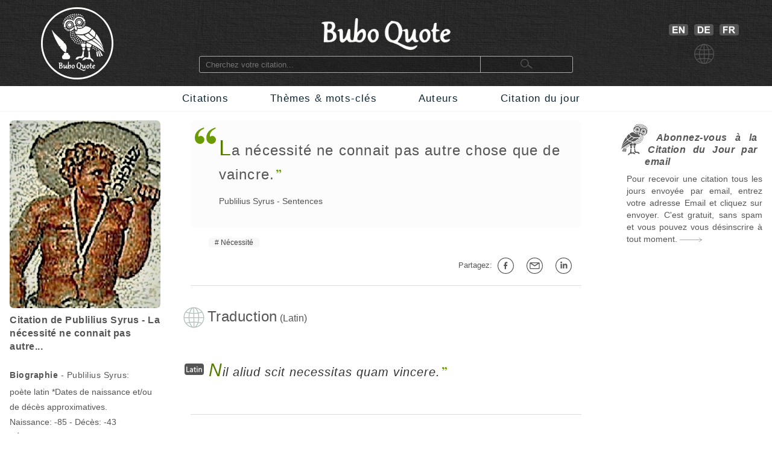

--- FILE ---
content_type: text/html; charset=utf-8
request_url: https://www.buboquote.com/fr/citation/3744-syrus-la-necessite-ne-connait-pas-autre-chose-que-de-vaincre
body_size: 7505
content:
<!DOCTYPE html>
<html lang="fr">
	<head>
        <title>La nécessité ne connait pas autre chose que de vaincre. - Syrus - Sentences</title>
		
		
<meta http-equiv="Content-Type" content="text/html;charset=utf-8" />
<base href="https://www.buboquote.com">

<link rel="preload" href="./images/grey_background.webp" as="image">
<link href="css/styles_all_0004.min.css" rel="stylesheet">
<link href="css/styles_icons.css" rel="stylesheet">

<link rel="apple-touch-icon" sizes="180x180" href="/apple-touch-icon.png">
<link rel="icon" type="image/png" sizes="32x32" href="/favicon-32x32.png">
<link rel="icon" type="image/png" sizes="16x16" href="/favicon-16x16.png">
<link rel="manifest" href="/site.webmanifest">
<link rel="mask-icon" href="/safari-pinned-tab.svg" color="#5bbad5">
<meta name="msapplication-TileColor" content="#ffc40d">
<meta name="theme-color" content="#ffffff">

		<meta name="description" content="&quot;La nécessité ne connait pas autre chose que de vaincre.&quot; - Syrus - Citation - Buboquote.com - Source: Sentences" />
		<meta name="robots" content="INDEX, FOLLOW" />
        			
		<meta property="og:title" content="Citation de Publilius Syrus - La nécessité ne connait pas autre..." />
		<meta property="og:type" content="article" />
		<meta property="og:description" content="&quot;La nécessité ne connait pas autre chose que de vaincre.&quot; - Publilius Syrus - Sentences" />
		<meta property="og:image" content="https://www.buboquote.com/images/author_picture/publilius-syrus-citation-zitat-quote-at-buboquote-com.jpg"/>
		<meta property="og:url" content="https://www.buboquote.com/fr/citation/3744-syrus-la-necessite-ne-connait-pas-autre-chose-que-de-vaincre"/>
		
		<meta property="og:locale" content="fr_FR"><meta property="og:locale:alternate" content="en_GB"><meta property="og:locale:alternate" content="de_DE">
		<link rel="image_src" href="https://www.buboquote.com/images/logo_share.png" />
		
		<link rel="canonical" href="https://www.buboquote.com/fr/citation/3744-syrus-la-necessite-ne-connait-pas-autre-chose-que-de-vaincre"/>
        <link rel="alternate" hreflang="fr" href="https://www.buboquote.com/fr/citation/3744-syrus-la-necessite-ne-connait-pas-autre-chose-que-de-vaincre" />
		        
        <meta name="keywords" content="citation, maxim, proverbe, traduction, Citation, Syrus, Latin, Nécessité" />
		
        <meta name="viewport" content="width=device-width, initial-scale=1.0" />

        <script>history.replaceState(null, null, "https://www.buboquote.com/fr/citation/3744-syrus-la-necessite-ne-connait-pas-autre-chose-que-de-vaincre")</script>
				<style>.form-control {  width:100%; height:25px; padding-left:3px; }</style>
              
	</head>	
	<body>
		<script>
  (function(i,s,o,g,r,a,m){i['GoogleAnalyticsObject']=r;i[r]=i[r]||function(){
  (i[r].q=i[r].q||[]).push(arguments)},i[r].l=1*new Date();a=s.createElement(o),
  m=s.getElementsByTagName(o)[0];a.async=1;a.src=g;m.parentNode.insertBefore(a,m)
  })(window,document,'script','https://www.google-analytics.com/analytics.js','ga');

  ga('create', 'UA-80776616-1', 'auto');
  ga('set', 'anonymizeIp', true);
  ga('send', 'pageview');

</script>        <!-- HEADER  -->
		<div class="header" style="background-image: url(./images/grey_background.webp); background-repeat:repeat; background-size: 400px 400px;">		
	<div class="container" style="min-height:143px;">
		<!-- COLUMN1  -->
		<div class="col1" >
			<a href="https://www.buboquote.com/fr/index?clear_all_filters=1"><img src="images/logo.png" height="120" width="120" style="margin-top:12px; display: block; margin-left: auto; margin-right: auto; "  alt="Home" title="Home"></a>
		</div><!-- END COLUMN1  -->
		
		<!-- COLUMN2  -->
		<div class="col2">
			 	
			<img src="images/logo_text.png" alt="logo" height="53" width="214" style="margin-top: 30px; margin-bottom: 10px;display: block; margin-left: auto; margin-right: auto;">
			<form class="main_search"  action="https://www.buboquote.com/fr/index" method="post">
				<input class="main_search" type="search"  placeholder="Cherchez votre citation... " name="search_value" required>
				<button type="submit" style="height:26px;font-size:12px;"> <img class="glass_icon" src="./images/small_glass.webp" width="20" height="16" style="" alt="Chercher..."> </button>
			</form>
			
		</div><!-- END COLUMN2  -->
		
		<!-- COLUMN3  -->
		<div class="col3" id="hc3" style="min-height:30px;">
			
			   
			<div style=" margin-top: 30px; display: flex; justify-content: center;">

				<a href="https://www.buboquote.com/en/index"><img width="32" height ="19" style=" margin: 10px 5px 0px 10px;" title="Anglais" alt="Anglais" src="images/icon_flag_gb.png"></a>
				<a href="https://www.buboquote.com/de/index"><img width="32" height ="19" style=" margin: 10px 5px 0px 5px;" title="Allemand" alt="Allemand" src="images/icon_flag_de.png"></a>
				<a href="https://www.buboquote.com/fr/citation/3744-syrus-la-necessite-ne-connait-pas-autre-chose-que-de-vaincre"><img width="32" height ="19" style=" margin: 10px 5px 0px 5px;" title="Fran&ccedil;ais" alt="Fran&ccedil;ais"  src="images/icon_flag_fr.png"></a>
			</div>
			<div style=" margin-top: 10px; display: flex; justify-content: center;">
				<img width="33" height ="33" title="Langue" alt="Langue" style="margin-left:5px" src="images/change_languages.png">
			</div>
		</div><!-- END COLUMN3  -->
	</div>
</div>                
        <!-- NAVBAR + HAM-NAVBAR -->

        <!-- NAVBAR -->
		<div class="nav-bar">
			<div class="container">
				<ul class="nav">
					<li><a href="https://www.buboquote.com/fr/index?clear_all_filters=1" > Citations </a></li>
					<li><a href="https://www.buboquote.com/fr/recherche-par-mot-cle">Thèmes & mots-cl&eacute;s </a></li>
                    <li><a href="https://www.buboquote.com/fr/recherche-par-auteur"> Auteurs </a></li>
					<li><a href="https://www.buboquote.com/fr/citation-du-jour"> Citation du jour </a></li>
				</ul>
			</div>
		</div>

        <!-- NAVBAR -->
<link href="css/ham-nav_0001.css" rel="stylesheet">
<nav class="sticky">
    <div class="mobile_navbar">
        <div class="mobile_container nav-container">
            <input class="checkbox" type="checkbox" name="m" id="ham-menu" />
            <div class="h-lines">
                <span class="line line1"></span>
                <span class="line line2"></span>
                <span class="line line3"></span>
            </div>
            <div class="quote_link"><a href="https://www.buboquote.com/fr/index?clear_all_filters=1">Citations</a>
            </div>
            
        <div class="menu_icon_container">
            <a href="https://www.buboquote.com/fr/recherche-par-mot-cle">
                <img src="./images/icon_tag_small.webp" width="33" height="33" style="float:left;padding-top: 11px;padding-left: 7px;padding-right: 7px;" alt="Mot-cl&eacute;">
            </a>
            <a href="https://www.buboquote.com/fr/recherche-par-auteur">
                <img src="./images/icon_author_small.webp" width="33" height="33" style="float:left;padding-top: 11px;padding-left: 7px;padding-right: 7px;" alt="Auteur">
            </a>
        </div>
            <div class="menu-items">
            <ul class="nav-list">
                <li><a href="https://www.buboquote.com/fr/index?clear_all_filters=1">Citations</a></li>

                <li><a href="https://www.buboquote.com/fr/recherche-par-mot-cle">Thèmes & mots-cl&eacute;s</a></li>
                <li><a href="https://www.buboquote.com/fr/recherche-par-auteur">Auteurs</a></li>
                <li><a href="https://www.buboquote.com/fr/citation-du-jour">Citation du jour</a></li>
                <li><a href="https://www.buboquote.com/fr/abonnement-citation-du-jour">S'inscrire</a></li>
                <li>
                <a href="https://www.buboquote.com/en/index"><img width="32" height ="19" style=" margin: 10px 5px 0px 10px;" title="Anglais" alt="Anglais" src="images/icon_flag_gb.png"></a>
                <a href="https://www.buboquote.com/de/index"><img width="32" height ="19" style=" margin: 10px 5px 0px 5px;" title="Allemand" alt="Allemand" src="images/icon_flag_de.png"></a>
				<a href="https://www.buboquote.com/fr/citation/3744-syrus-la-necessite-ne-connait-pas-autre-chose-que-de-vaincre"><img width="32" height ="19" style=" margin: 10px 5px 0px 5px;" title="Fran&ccedil;ais" alt="Fran&ccedil;ais"  src="images/icon_flag_fr.png"></a>
            </li>

            <li style="font-size:0.8rem;">
                <a class="small-links" href="https://www.buboquote.com/fr/a-propos">A propos</a><br>
                <a class="small-links" href="https://www.buboquote.com/fr/contact">Contactez-nous</a><br>
                <a class="small-links" href="https://www.buboquote.com/fr/se-desabonner">Se d&eacute;sabonner</a>
            </li>

                <li>
                <hr>
                <form class="nav_search"  action="https://www.buboquote.com/fr/index" method="post">
                <input class="nav_search" type="search"  placeholder="Cherchez votre citation... " name="search_value" required>
				<button type="submit" style="height:26px;font-size:12px;"> <img class="glass_icon" src="./images/small_glass.webp" width="20" height="16" style="" alt="Chercher...">  </button>
			    </form>
                </li>
</ul>
            </div>
        </div>
    </div>
</nav> 
     

        <!-- CONTENT  -->
		<div class="content">
			<div class="container">
				
                <!-- COLUMN1  -->
                <div class="col1">
                    

					
					<script type="application/ld+json">{"@context":"https:\/\/schema.org\/","@type":"Person","name":"Publilius Syrus","birthDate":"-85","deathDate":"-43","birthPlace":"Syrie","image":"https:\/\/www.buboquote.com\/images\/author_picture\/publilius-syrus-citation-zitat-quote-at-buboquote-com.jpg","sameAs":"https:\/\/fr.wikipedia.org\/wiki\/Publilius_Syrus"}</script><script type="application/ld+json">{"@context":"https:\/\/schema.org\/","@type":"Quotation","creator":{"@type":"Person","name":"Publilius Syrus","birthDate":"-85","deathDate":"-43","birthPlace":"Syrie","image":"https:\/\/www.buboquote.com\/images\/author_picture\/publilius-syrus-citation-zitat-quote-at-buboquote-com.jpg","sameAs":"https:\/\/fr.wikipedia.org\/wiki\/Publilius_Syrus"},"text":"La n\u00e9cessit\u00e9 ne connait pas autre chose que de vaincre.","isPartOf":{"@type":"Book","name":"Sentences"}}</script>					
					<a href="https://www.buboquote.com/fr/auteur/115-syrus">
                    <img src="images/author_picture/publilius-syrus-citation-zitat-quote-at-buboquote-com.jpg" class="author_image" title="Publilius Syrus" width="400" height="500" alt="Publilius Syrus"> <br>
                    </a>
                            
					<div>
						<h1 style="font-size:1em; font-weight:bold; vertical-align:middle;line-height:22px;text-align:left;"> 
						Citation de Publilius Syrus - La nécessité ne connait pas autre... </h1>
						<br>
														<h2 style="font-size:14px;"> <span style="font-weight:bold;">Biographie</span> - Publilius Syrus: </h2>
						
						
					</div>
					
					
                    <div style="font-size:14px; line-height: 25px;">
						
						poète latin
*Dates de naissance et/ou de décès approximatives.<br>
						Naissance: -85 - D&eacute;c&egrave;s: -43<br><b>P&eacute;riode:</b><br>Ier siècle av. J.-C.<br><b>Lieu de naissance:</b> Syrie<br><img src="https://www.buboquote.com/images/maps/SY.webp" width="415" height ="415" title="Syrie-Citations" alt="Syrie" class="country_image">
                    </div>
                    
				</div><!-- END COLUMN1  -->
                <!-- COLUMN2  -->
				<div class="col2">

				<div class="col-md-6 col-md-offset-3"  style="background-color:#fcfcfc; padding-right: 10px; -webkit-border-radius:8px; ">
                        <br>

    <p><div class="openQuoteLarge"></div>
<div style="margin-left:47px;margin-top:7px;margin-bottom:7px;"> <span class="quote_text" style="font-size: 24px;"><span class="initial">L</span>a nécessité ne connait pas autre chose que de vaincre.</span><br> <div class="author"><a href="https://www.buboquote.com/fr/auteur/115-syrus" class="class_author_link">Publilius Syrus</a> - <a href="https://www.buboquote.com/fr/auteur/115-syrus?&amp;source_id%5B%5D=118" class="class_author_link">Sentences</a></div></div><br>				</div>
                    
					<ul class="tags_simple"><li><a href="https://www.buboquote.com/fr/citations/mot-cle/222-necessite" >Nécessité</a></li></ul>					<div style="text-align:right; font-size:13px;">
					<div class="sharing_container">
						
						<div class="btn-group" style="padding-right: 5px;">
							<span style="white-space:nowrap; line-height: 50px;">Partagez:&nbsp;<a class="btn btn-default btn-xs" target="_blank"
									title="sur Facebook" href="https://www.facebook.com/sharer/sharer.php?u=https://www.buboquote.com/fr/citation/3744-syrus-la-necessite-ne-connait-pas-autre-chose-que-de-vaincre"><div class="icon_share fb"></div></a>

							<a class="btn btn-default btn-xs" target="_blank" title="Partagez par e-mail"  href="mailto:?subject=Citation&amp;body=https://www.buboquote.com/fr/citation/3744-syrus-la-necessite-ne-connait-pas-autre-chose-que-de-vaincre"><div class="icon_share mailto"></div></a>

							<a class="btn btn-default btn-xs" target="_blank" title="sur LinkedIn" href="https://www.linkedin.com/shareArticle?mini=true&url=https://www.buboquote.com/fr/citation/3744-syrus-la-necessite-ne-connait-pas-autre-chose-que-de-vaincre&title=citation&summary=La nécessité ne connait pas autre chose que de vaincre.&source="><div class="icon_share lnkdn"></div></a></span>
						</div>
					</div>
				</div>

<hr class="sep"/><br>
		<img src="images/icon_translation.png" style="width:35px;margin-left:-12px;float:left;" alt="Traduction" title="Traduction">
	<div style="display: table-cell;padding-left: 5px;">
		<h2 style="font-size: 1.5em; display:inline;">Traduction</h2> (Latin)</div>
<br><br><br><img width="32" height="19" title="la" alt="Latin" style="float:left; margin-left:-10px;margin-top:6px;" src="images/icon_flag_la.png"><div lang="la" style="margin-left: 30px;font-style:italic;"><span class="quote_text" style="color:#333;"><span class="initial">N</span>il aliud scit necessitas quam vincere.</span><br><div class="author"></div></div><br><br><hr class="sep"/><br><img src="images/bubo.png" width="45" height="52" style="margin-bottom:-11px;margin-left:-12px;" alt="Voir aussi" title="Voir aussi">&nbsp;<h2 style="font-size: 1.5em; display:inline;">Voir aussi...</h2> <br><br><div style="margin-left:30px;margin-top:30px;"><div class="openQuote"></div><span class="quote_text"><a href="https://www.buboquote.com/fr/citation/10854-machiavel-la-necessite-ne-connait-point-de-loi" class="class_quote_link"><span class="initial">L</span>a nécessité ne connaît point de loi.</a></span><br><div class="author"><a href="https://www.buboquote.com/fr/auteur/106-machiavel" class="class_author_link">Nicolas Machiavel</a><br><a href="https://www.buboquote.com/fr/citation/10854-machiavel-la-necessite-ne-connait-point-de-loi" title="Voir la citation"><div class="arrow1"></div></a></div></div><br><br><hr class="sep"/><br>

				<img width="40" height="40" src="images/icon_quote_small.png" style="margin-left:-10px;margin-top:-4px;float:left;" alt="Citations" title="Citations"><div style="display: table-cell;padding-left: 5px;">
				<h2 style="font-size: 1.5em; display:inline;">Citations sur la nécessité:</h2>
			</div>
			<br><div style="margin-left: 30px;margin-top: 30px;"><div class="openQuote"></div><span class="quote_text"><a href="https://www.buboquote.com/fr/citation/3316-article-xvii-les-proprietes-etant-un-droit-inviolable-et-sacre-nul-ne-peut-en-etre-prive" class="class_quote_link"><span class="initial">A</span>rticle XVII – Les propriétés étant un droit inviolable et sacré, nul ne peut en être privé, si ce n’est lorsque la nécessité publique, légalement constatée, l’exige évidemment, et sous la condition d’une juste et préalable indemnité.</a></span><br><div class="author"><a href="https://www.buboquote.com/fr/auteur/0" class="class_author_link"></a> - <a href="https://www.buboquote.com/fr/auteur/0?&amp;source_id%5B%5D=76" class="class_author_link">Déclaration des droits de l'homme et du citoyen de 1789</a>&nbsp;/&nbsp;<div class="icon_small globus"></div></div><ul class="tags_simple" style="margin-left: -18px;"><li><a href="https://www.buboquote.com/fr/citations/mot-cle/102-droits-de-l-homme">Droits de l'homme</a></li><li><a href="https://www.buboquote.com/fr/citations/mot-cle/222-necessite">Nécessité</a></li></ul><div style="display:table;width:100%;float: right;padding-top:20px; padding-bottom:10px;">
				<div style="display:table-row;width:100%;">
				<div style="display:table-cell;width:6%;">
				</div>  
					<div style="display:table-cell;width:89%;">
					<div style="width:105px;margin: 0 auto;display:flex;">
		
					<a target="_blank" title="Partagez sur Facebook" href="https://www.facebook.com/sharer/sharer.php?u=https://www.buboquote.com/fr/citation/3316-article-xvii-les-proprietes-etant-un-droit-inviolable-et-sacre-nul-ne-peut-en-etre-prive"><div class="icon_share fb"></div></a>
					<a target="_blank" title="Partagez par e-mail" href="mailto:?subject=Citation&amp;body=https://www.buboquote.com/fr/citation/3316-article-xvii-les-proprietes-etant-un-droit-inviolable-et-sacre-nul-ne-peut-en-etre-prive"><div class="icon_share mailto"></div></a>
					<a target="_blank" title="Partagez sur LinkedIn" href="https://www.linkedin.com/shareArticle?mini=true&url=https://www.buboquote.com/fr/citation/3316-article-xvii-les-proprietes-etant-un-droit-inviolable-et-sacre-nul-ne-peut-en-etre-prive&title=&summary=&source="><div class="icon_share lnkdn"></div></a></div>
				</div> 
				<div style="display:table-cell;width:5%;">

				</div>  
				</div>
				</div><br><br><br><a href="https://www.buboquote.com/fr/citation/3316-article-xvii-les-proprietes-etant-un-droit-inviolable-et-sacre-nul-ne-peut-en-etre-prive" title="Voir la citation"><div class="arrow1"></div></a><br></div><br><div style="margin-left: 30px;margin-top: 30px;"><div class="openQuote"></div><span class="quote_text"><a href="https://www.buboquote.com/fr/citation/8176-locke-la-necessite-de-rechercher-le-veritable-bonheur-est-le-fondement-de-notre-liberte" class="class_quote_link"><span class="initial">L</span>a nécessité de rechercher le véritable bonheur est le fondement de notre liberté.</a></span><br><div class="author"><a href="https://www.buboquote.com/fr/auteur/93-locke" class="class_author_link">John Locke</a> - <a href="https://www.buboquote.com/fr/auteur/93-locke?&amp;source_id%5B%5D=197" class="class_author_link">Essai sur l'entendement humain</a>&nbsp;/&nbsp;<div class="icon_small globus"></div></div><ul class="tags_simple" style="margin-left: -18px;"><li><a href="https://www.buboquote.com/fr/citations/mot-cle/37-bonheur">Bonheur</a></li><li><a href="https://www.buboquote.com/fr/citations/mot-cle/71-liberte">Liberté</a></li><li><a href="https://www.buboquote.com/fr/citations/mot-cle/222-necessite">Nécessité</a></li></ul><div style="display:table;width:100%;float: right;padding-top:20px; padding-bottom:10px;">
				<div style="display:table-row;width:100%;">
				<div style="display:table-cell;width:6%;">
				</div>  
					<div style="display:table-cell;width:89%;">
					<div style="width:105px;margin: 0 auto;display:flex;">
		
					<a target="_blank" title="Partagez sur Facebook" href="https://www.facebook.com/sharer/sharer.php?u=https://www.buboquote.com/fr/citation/8176-locke-la-necessite-de-rechercher-le-veritable-bonheur-est-le-fondement-de-notre-liberte"><div class="icon_share fb"></div></a>
					<a target="_blank" title="Partagez par e-mail" href="mailto:?subject=Citation&amp;body=https://www.buboquote.com/fr/citation/8176-locke-la-necessite-de-rechercher-le-veritable-bonheur-est-le-fondement-de-notre-liberte"><div class="icon_share mailto"></div></a>
					<a target="_blank" title="Partagez sur LinkedIn" href="https://www.linkedin.com/shareArticle?mini=true&url=https://www.buboquote.com/fr/citation/8176-locke-la-necessite-de-rechercher-le-veritable-bonheur-est-le-fondement-de-notre-liberte&title=&summary=&source="><div class="icon_share lnkdn"></div></a></div>
				</div> 
				<div style="display:table-cell;width:5%;">

				</div>  
				</div>
				</div><br><br><br><a href="https://www.buboquote.com/fr/citation/8176-locke-la-necessite-de-rechercher-le-veritable-bonheur-est-le-fondement-de-notre-liberte" title="Voir la citation"><div class="arrow1"></div></a><br></div><br><div style="margin-left: 30px;margin-top: 30px;"><div class="openQuote"></div><span class="quote_text"><a href="https://www.buboquote.com/fr/citation/3736-syrus-le-sage-se-conforme-toujours-a-la-necessite" class="class_quote_link"><span class="initial">L</span>e sage se conforme toujours à la nécessité.</a></span><br><div class="author"><a href="https://www.buboquote.com/fr/auteur/115-syrus" class="class_author_link">Publilius Syrus</a> - <a href="https://www.buboquote.com/fr/auteur/115-syrus?&amp;source_id%5B%5D=118" class="class_author_link">Sentences</a>&nbsp;/&nbsp;<div class="icon_small globus"></div></div><ul class="tags_simple" style="margin-left: -18px;"><li><a href="https://www.buboquote.com/fr/citations/mot-cle/222-necessite">Nécessité</a></li><li><a href="https://www.buboquote.com/fr/citations/mot-cle/63-sage">Sage</a></li></ul><div style="display:table;width:100%;float: right;padding-top:20px; padding-bottom:10px;">
				<div style="display:table-row;width:100%;">
				<div style="display:table-cell;width:6%;">
				</div>  
					<div style="display:table-cell;width:89%;">
					<div style="width:105px;margin: 0 auto;display:flex;">
		
					<a target="_blank" title="Partagez sur Facebook" href="https://www.facebook.com/sharer/sharer.php?u=https://www.buboquote.com/fr/citation/3736-syrus-le-sage-se-conforme-toujours-a-la-necessite"><div class="icon_share fb"></div></a>
					<a target="_blank" title="Partagez par e-mail" href="mailto:?subject=Citation&amp;body=https://www.buboquote.com/fr/citation/3736-syrus-le-sage-se-conforme-toujours-a-la-necessite"><div class="icon_share mailto"></div></a>
					<a target="_blank" title="Partagez sur LinkedIn" href="https://www.linkedin.com/shareArticle?mini=true&url=https://www.buboquote.com/fr/citation/3736-syrus-le-sage-se-conforme-toujours-a-la-necessite&title=&summary=&source="><div class="icon_share lnkdn"></div></a></div>
				</div> 
				<div style="display:table-cell;width:5%;">

				</div>  
				</div>
				</div><br><br><br><a href="https://www.buboquote.com/fr/citation/3736-syrus-le-sage-se-conforme-toujours-a-la-necessite" title="Voir la citation"><div class="arrow1"></div></a><br></div><br><div style="margin-left: 30px;margin-top: 30px;"><div class="openQuote"></div><span class="quote_text"><a href="https://www.buboquote.com/fr/citation/4534-vauvenargues-la-necessite-nous-delivre-de-l-embarras-du-choix" class="class_quote_link"><span class="initial">L</span>a nécessité nous délivre de l'embarras du choix.</a></span><br><div class="author"><a href="https://www.buboquote.com/fr/auteur/18-vauvenargues" class="class_author_link">Luc de Clapiers, marquis de Vauvenargues</a> - <a href="https://www.buboquote.com/fr/auteur/18-vauvenargues?&amp;source_id%5B%5D=28" class="class_author_link">Réflexions et maximes</a>&nbsp;/&nbsp;<div class="icon_small globus"></div></div><ul class="tags_simple" style="margin-left: -18px;"><li><a href="https://www.buboquote.com/fr/citations/mot-cle/156-choisir">Choisir</a></li><li><a href="https://www.buboquote.com/fr/citations/mot-cle/222-necessite">Nécessité</a></li></ul><div style="display:table;width:100%;float: right;padding-top:20px; padding-bottom:10px;">
				<div style="display:table-row;width:100%;">
				<div style="display:table-cell;width:6%;">
				</div>  
					<div style="display:table-cell;width:89%;">
					<div style="width:105px;margin: 0 auto;display:flex;">
		
					<a target="_blank" title="Partagez sur Facebook" href="https://www.facebook.com/sharer/sharer.php?u=https://www.buboquote.com/fr/citation/4534-vauvenargues-la-necessite-nous-delivre-de-l-embarras-du-choix"><div class="icon_share fb"></div></a>
					<a target="_blank" title="Partagez par e-mail" href="mailto:?subject=Citation&amp;body=https://www.buboquote.com/fr/citation/4534-vauvenargues-la-necessite-nous-delivre-de-l-embarras-du-choix"><div class="icon_share mailto"></div></a>
					<a target="_blank" title="Partagez sur LinkedIn" href="https://www.linkedin.com/shareArticle?mini=true&url=https://www.buboquote.com/fr/citation/4534-vauvenargues-la-necessite-nous-delivre-de-l-embarras-du-choix&title=&summary=&source="><div class="icon_share lnkdn"></div></a></div>
				</div> 
				<div style="display:table-cell;width:5%;">

				</div>  
				</div>
				</div><br><br><br><a href="https://www.buboquote.com/fr/citation/4534-vauvenargues-la-necessite-nous-delivre-de-l-embarras-du-choix" title="Voir la citation"><div class="arrow1"></div></a><br></div><br><div style="margin-left: 30px;margin-top: 30px;"><div class="openQuote"></div><span class="quote_text"><a href="https://www.buboquote.com/fr/citation/4690-ockham-les-multiples-ne-doivent-pas-etre-utilises-sans-necessite" class="class_quote_link"><span class="initial">L</span>es multiples ne doivent pas être utilisés sans nécessité.</a></span><br><div class="author"><a href="https://www.buboquote.com/fr/auteur/200-ockham" class="class_author_link">Guillaume d'Ockham</a>&nbsp;/&nbsp;<div class="icon_small globus"></div></div><ul class="tags_simple" style="margin-left: -18px;"><li><a href="https://www.buboquote.com/fr/citations/mot-cle/222-necessite">Nécessité</a></li></ul><div style="display:table;width:100%;float: right;padding-top:20px; padding-bottom:10px;">
				<div style="display:table-row;width:100%;">
				<div style="display:table-cell;width:6%;">
				</div>  
					<div style="display:table-cell;width:89%;">
					<div style="width:105px;margin: 0 auto;display:flex;">
		
					<a target="_blank" title="Partagez sur Facebook" href="https://www.facebook.com/sharer/sharer.php?u=https://www.buboquote.com/fr/citation/4690-ockham-les-multiples-ne-doivent-pas-etre-utilises-sans-necessite"><div class="icon_share fb"></div></a>
					<a target="_blank" title="Partagez par e-mail" href="mailto:?subject=Citation&amp;body=https://www.buboquote.com/fr/citation/4690-ockham-les-multiples-ne-doivent-pas-etre-utilises-sans-necessite"><div class="icon_share mailto"></div></a>
					<a target="_blank" title="Partagez sur LinkedIn" href="https://www.linkedin.com/shareArticle?mini=true&url=https://www.buboquote.com/fr/citation/4690-ockham-les-multiples-ne-doivent-pas-etre-utilises-sans-necessite&title=&summary=&source="><div class="icon_share lnkdn"></div></a></div>
				</div> 
				<div style="display:table-cell;width:5%;">

				</div>  
				</div>
				</div><br><br><br><a href="https://www.buboquote.com/fr/citation/4690-ockham-les-multiples-ne-doivent-pas-etre-utilises-sans-necessite" title="Voir la citation"><div class="arrow1"></div></a><br></div><br><div style="margin-left: 30px;margin-top: 30px;"><div class="openQuote"></div><span class="quote_text"><a href="https://www.buboquote.com/fr/citation/3734-syrus-si-vous-refusez-a-la-necessite-ce-qu-elle-vous-demande-elle-vous-l-arrache" class="class_quote_link"><span class="initial">S</span>i vous refusez à la nécessité ce qu’elle vous demande, elle vous l’arrache.</a></span><br><div class="author"><a href="https://www.buboquote.com/fr/auteur/115-syrus" class="class_author_link">Publilius Syrus</a> - <a href="https://www.buboquote.com/fr/auteur/115-syrus?&amp;source_id%5B%5D=118" class="class_author_link">Sentences</a>&nbsp;/&nbsp;<div class="icon_small globus"></div></div><ul class="tags_simple" style="margin-left: -18px;"><li><a href="https://www.buboquote.com/fr/citations/mot-cle/222-necessite">Nécessité</a></li></ul><div style="display:table;width:100%;float: right;padding-top:20px; padding-bottom:10px;">
				<div style="display:table-row;width:100%;">
				<div style="display:table-cell;width:6%;">
				</div>  
					<div style="display:table-cell;width:89%;">
					<div style="width:105px;margin: 0 auto;display:flex;">
		
					<a target="_blank" title="Partagez sur Facebook" href="https://www.facebook.com/sharer/sharer.php?u=https://www.buboquote.com/fr/citation/3734-syrus-si-vous-refusez-a-la-necessite-ce-qu-elle-vous-demande-elle-vous-l-arrache"><div class="icon_share fb"></div></a>
					<a target="_blank" title="Partagez par e-mail" href="mailto:?subject=Citation&amp;body=https://www.buboquote.com/fr/citation/3734-syrus-si-vous-refusez-a-la-necessite-ce-qu-elle-vous-demande-elle-vous-l-arrache"><div class="icon_share mailto"></div></a>
					<a target="_blank" title="Partagez sur LinkedIn" href="https://www.linkedin.com/shareArticle?mini=true&url=https://www.buboquote.com/fr/citation/3734-syrus-si-vous-refusez-a-la-necessite-ce-qu-elle-vous-demande-elle-vous-l-arrache&title=&summary=&source="><div class="icon_share lnkdn"></div></a></div>
				</div> 
				<div style="display:table-cell;width:5%;">

				</div>  
				</div>
				</div><br><br><br><a href="https://www.buboquote.com/fr/citation/3734-syrus-si-vous-refusez-a-la-necessite-ce-qu-elle-vous-demande-elle-vous-l-arrache" title="Voir la citation"><div class="arrow1"></div></a><br><br><br><div style="width:100%;height:42px;"><div class="other_page_button"><a href="https://www.buboquote.com/fr/citations/mot-cle/222-necessite" > Voir plus sur la nécessité...</a></div></div><br><br></div><br><hr class="sep"/><br>

					<img width="40"  height="40" src="images/icon_quote_small.png" style="margin-left:-10px;margin-top:-4px;float:left;" alt="Citations" title="Citations">

					<div style="display: table-cell;padding-left: 5px;">
					<h2 style="font-size: 1.5em; display:inline;">Publilius Syrus a dit aussi...</h2>
				</div>

				<br><div style="margin-left: 30px;margin-top: 30px;"><div class="openQuote"></div><span class="quote_text"><a href="https://www.buboquote.com/fr/citation/3905-syrus-le-lache-se-dit-prudent-et-l-avare-econome" class="class_quote_link"><span class="initial">L</span>e lâche se dit prudent, et l’avare économe.</a></span><br><div class="author"><a href="https://www.buboquote.com/fr/auteur/115-syrus" class="class_author_link">Publilius Syrus</a> - <a href="https://www.buboquote.com/fr/auteur/115-syrus?&amp;source_id%5B%5D=118" class="class_author_link">Sentences</a>&nbsp;/&nbsp;<div class="icon_small globus"></div></div><ul class="tags_simple" style="margin-left: -18px;"><li><a href="https://www.buboquote.com/fr/citations/mot-cle/202-prudence" >Prudence</a></li></ul><div style="display:table;width:100%;float: right;padding-top:20px; padding-bottom:10px;">
        <div style="display:table-row;width:100%;">
           <div style="display:table-cell;width:6%;">
           </div>  
            <div style="display:table-cell;width:89%;">
			<div style="width:105px;margin: 0 auto;display:flex;">
		
            <a target="_blank" title="Partagez sur Facebook" href="https://www.facebook.com/sharer/sharer.php?u=https://www.buboquote.com/fr/citation/3905-syrus-le-lache-se-dit-prudent-et-l-avare-econome"><div class="icon_share fb"></div></a>
            <a target="_blank" title="Partagez par e-mail" href="mailto:?subject=Citation&amp;body=https://www.buboquote.com/fr/citation/3905-syrus-le-lache-se-dit-prudent-et-l-avare-econome"><div class="icon_share mailto"></div></a>
            <a target="_blank" title="Partagez sur LinkedIn" href="https://www.linkedin.com/shareArticle?mini=true&url=https://www.buboquote.com/fr/citation/3905-syrus-le-lache-se-dit-prudent-et-l-avare-econome&title=&summary=&source="><div class="icon_share lnkdn"></div></a></div>
		</div> 
		<div style="display:table-cell;width:5%;">
		</div>  
		</div>
		</div></div><br><br><br><br><a href="https://www.buboquote.com/fr/citation/3905-syrus-le-lache-se-dit-prudent-et-l-avare-econome" title="Voir la citation"><div class="arrow1"></div></a><br><div style="margin-left: 30px;margin-top: 30px;"><div class="openQuote"></div><span class="quote_text"><a href="https://www.buboquote.com/fr/citation/3858-syrus-celui-qui-sait-ne-desirer-que-ce-qu-il-faut-possede-tout-ce-qu-il-desire" class="class_quote_link"><span class="initial">C</span>elui qui sait ne désirer que ce qu’il faut possède tout ce qu’il désire.</a></span><br><div class="author"><a href="https://www.buboquote.com/fr/auteur/115-syrus" class="class_author_link">Publilius Syrus</a> - <a href="https://www.buboquote.com/fr/auteur/115-syrus?&amp;source_id%5B%5D=118" class="class_author_link">Sentences</a>&nbsp;/&nbsp;<div class="icon_small globus"></div></div><ul class="tags_simple" style="margin-left: -18px;"><li><a href="https://www.buboquote.com/fr/citations/mot-cle/204-desir" >Désir</a></li></ul><div style="display:table;width:100%;float: right;padding-top:20px; padding-bottom:10px;">
        <div style="display:table-row;width:100%;">
           <div style="display:table-cell;width:6%;">
           </div>  
            <div style="display:table-cell;width:89%;">
			<div style="width:105px;margin: 0 auto;display:flex;">
		
            <a target="_blank" title="Partagez sur Facebook" href="https://www.facebook.com/sharer/sharer.php?u=https://www.buboquote.com/fr/citation/3858-syrus-celui-qui-sait-ne-desirer-que-ce-qu-il-faut-possede-tout-ce-qu-il-desire"><div class="icon_share fb"></div></a>
            <a target="_blank" title="Partagez par e-mail" href="mailto:?subject=Citation&amp;body=https://www.buboquote.com/fr/citation/3858-syrus-celui-qui-sait-ne-desirer-que-ce-qu-il-faut-possede-tout-ce-qu-il-desire"><div class="icon_share mailto"></div></a>
            <a target="_blank" title="Partagez sur LinkedIn" href="https://www.linkedin.com/shareArticle?mini=true&url=https://www.buboquote.com/fr/citation/3858-syrus-celui-qui-sait-ne-desirer-que-ce-qu-il-faut-possede-tout-ce-qu-il-desire&title=&summary=&source="><div class="icon_share lnkdn"></div></a></div>
		</div> 
		<div style="display:table-cell;width:5%;">
		</div>  
		</div>
		</div></div><br><br><br><br><a href="https://www.buboquote.com/fr/citation/3858-syrus-celui-qui-sait-ne-desirer-que-ce-qu-il-faut-possede-tout-ce-qu-il-desire" title="Voir la citation"><div class="arrow1"></div></a><br><div style="margin-left: 30px;margin-top: 30px;"><div class="openQuote"></div><span class="quote_text"><a href="https://www.buboquote.com/fr/citation/3751-syrus-la-verite-se-perd-par-trop-de-disputes" class="class_quote_link"><span class="initial">L</span>a vérité se perd par trop de disputes.</a></span><br><div class="author"><a href="https://www.buboquote.com/fr/auteur/115-syrus" class="class_author_link">Publilius Syrus</a> - <a href="https://www.buboquote.com/fr/auteur/115-syrus?&amp;source_id%5B%5D=118" class="class_author_link">Sentences</a>&nbsp;/&nbsp;<div class="icon_small globus"></div></div><ul class="tags_simple" style="margin-left: -18px;"><li><a href="https://www.buboquote.com/fr/citations/mot-cle/68-verite" >Vérité</a></li></ul><div style="display:table;width:100%;float: right;padding-top:20px; padding-bottom:10px;">
        <div style="display:table-row;width:100%;">
           <div style="display:table-cell;width:6%;">
           </div>  
            <div style="display:table-cell;width:89%;">
			<div style="width:105px;margin: 0 auto;display:flex;">
		
            <a target="_blank" title="Partagez sur Facebook" href="https://www.facebook.com/sharer/sharer.php?u=https://www.buboquote.com/fr/citation/3751-syrus-la-verite-se-perd-par-trop-de-disputes"><div class="icon_share fb"></div></a>
            <a target="_blank" title="Partagez par e-mail" href="mailto:?subject=Citation&amp;body=https://www.buboquote.com/fr/citation/3751-syrus-la-verite-se-perd-par-trop-de-disputes"><div class="icon_share mailto"></div></a>
            <a target="_blank" title="Partagez sur LinkedIn" href="https://www.linkedin.com/shareArticle?mini=true&url=https://www.buboquote.com/fr/citation/3751-syrus-la-verite-se-perd-par-trop-de-disputes&title=&summary=&source="><div class="icon_share lnkdn"></div></a></div>
		</div> 
		<div style="display:table-cell;width:5%;">
		</div>  
		</div>
		</div></div><br><br><br><br><a href="https://www.buboquote.com/fr/citation/3751-syrus-la-verite-se-perd-par-trop-de-disputes" title="Voir la citation"><div class="arrow1"></div></a><br><div style="margin-left: 30px;margin-top: 30px;"><div class="openQuote"></div><span class="quote_text"><a href="https://www.buboquote.com/fr/citation/3618-syrus-le-sage-corrige-ses-vices-en-voyant-ceux-d-autrui" class="class_quote_link"><span class="initial">L</span>e sage corrige ses vices en voyant ceux d’autrui.</a></span><br><div class="author"><a href="https://www.buboquote.com/fr/auteur/115-syrus" class="class_author_link">Publilius Syrus</a> - <a href="https://www.buboquote.com/fr/auteur/115-syrus?&amp;source_id%5B%5D=118" class="class_author_link">Sentences</a>&nbsp;/&nbsp;<div class="icon_small globus"></div></div><ul class="tags_simple" style="margin-left: -18px;"><li><a href="https://www.buboquote.com/fr/citations/mot-cle/132-autrui" >Autrui</a></li><li><a href="https://www.buboquote.com/fr/citations/mot-cle/63-sage" >Sage</a></li><li><a href="https://www.buboquote.com/fr/citations/mot-cle/86-vice" >Vice</a></li></ul><div style="display:table;width:100%;float: right;padding-top:20px; padding-bottom:10px;">
        <div style="display:table-row;width:100%;">
           <div style="display:table-cell;width:6%;">
           </div>  
            <div style="display:table-cell;width:89%;">
			<div style="width:105px;margin: 0 auto;display:flex;">
		
            <a target="_blank" title="Partagez sur Facebook" href="https://www.facebook.com/sharer/sharer.php?u=https://www.buboquote.com/fr/citation/3618-syrus-le-sage-corrige-ses-vices-en-voyant-ceux-d-autrui"><div class="icon_share fb"></div></a>
            <a target="_blank" title="Partagez par e-mail" href="mailto:?subject=Citation&amp;body=https://www.buboquote.com/fr/citation/3618-syrus-le-sage-corrige-ses-vices-en-voyant-ceux-d-autrui"><div class="icon_share mailto"></div></a>
            <a target="_blank" title="Partagez sur LinkedIn" href="https://www.linkedin.com/shareArticle?mini=true&url=https://www.buboquote.com/fr/citation/3618-syrus-le-sage-corrige-ses-vices-en-voyant-ceux-d-autrui&title=&summary=&source="><div class="icon_share lnkdn"></div></a></div>
		</div> 
		<div style="display:table-cell;width:5%;">
		</div>  
		</div>
		</div></div><br><br><br><br><a href="https://www.buboquote.com/fr/citation/3618-syrus-le-sage-corrige-ses-vices-en-voyant-ceux-d-autrui" title="Voir la citation"><div class="arrow1"></div></a><br><div style="margin-left: 30px;margin-top: 30px;"><div class="openQuote"></div><span class="quote_text"><a href="https://www.buboquote.com/fr/citation/3579-syrus-celui-qui-sait-se-vaincre-dans-la-victoire-est-deux-fois-vainqueur" class="class_quote_link"><span class="initial">C</span>elui qui sait se vaincre dans la victoire est deux fois vainqueur.</a></span><br><div class="author"><a href="https://www.buboquote.com/fr/auteur/115-syrus" class="class_author_link">Publilius Syrus</a> - <a href="https://www.buboquote.com/fr/auteur/115-syrus?&amp;source_id%5B%5D=118" class="class_author_link">Sentences</a>&nbsp;/&nbsp;<div class="icon_small globus"></div></div><div style="display:table;width:100%;float: right;padding-top:20px; padding-bottom:10px;">
        <div style="display:table-row;width:100%;">
           <div style="display:table-cell;width:6%;">
           </div>  
            <div style="display:table-cell;width:89%;">
			<div style="width:105px;margin: 0 auto;display:flex;">
		
            <a target="_blank" title="Partagez sur Facebook" href="https://www.facebook.com/sharer/sharer.php?u=https://www.buboquote.com/fr/citation/3579-syrus-celui-qui-sait-se-vaincre-dans-la-victoire-est-deux-fois-vainqueur"><div class="icon_share fb"></div></a>
            <a target="_blank" title="Partagez par e-mail" href="mailto:?subject=Citation&amp;body=https://www.buboquote.com/fr/citation/3579-syrus-celui-qui-sait-se-vaincre-dans-la-victoire-est-deux-fois-vainqueur"><div class="icon_share mailto"></div></a>
            <a target="_blank" title="Partagez sur LinkedIn" href="https://www.linkedin.com/shareArticle?mini=true&url=https://www.buboquote.com/fr/citation/3579-syrus-celui-qui-sait-se-vaincre-dans-la-victoire-est-deux-fois-vainqueur&title=&summary=&source="><div class="icon_share lnkdn"></div></a></div>
		</div> 
		<div style="display:table-cell;width:5%;">
		</div>  
		</div>
		</div></div><br><br><br><br><a href="https://www.buboquote.com/fr/citation/3579-syrus-celui-qui-sait-se-vaincre-dans-la-victoire-est-deux-fois-vainqueur" title="Voir la citation"><div class="arrow1"></div></a><br><div style="margin-left: 30px;margin-top: 30px;"><div class="openQuote"></div><span class="quote_text"><a href="https://www.buboquote.com/fr/citation/3914-syrus-il-vaut-mieux-se-fier-au-courage-qu-a-la-fortune" class="class_quote_link"><span class="initial">I</span>l vaut mieux se fier au courage qu’à la fortune.</a></span><br><div class="author"><a href="https://www.buboquote.com/fr/auteur/115-syrus" class="class_author_link">Publilius Syrus</a> - <a href="https://www.buboquote.com/fr/auteur/115-syrus?&amp;source_id%5B%5D=118" class="class_author_link">Sentences</a>&nbsp;/&nbsp;<div class="icon_small globus"></div></div><ul class="tags_simple" style="margin-left: -18px;"><li><a href="https://www.buboquote.com/fr/citations/mot-cle/233-capacite" >Capacité</a></li><li><a href="https://www.buboquote.com/fr/citations/mot-cle/23-courage" >Courage</a></li></ul><div style="display:table;width:100%;float: right;padding-top:20px; padding-bottom:10px;">
        <div style="display:table-row;width:100%;">
           <div style="display:table-cell;width:6%;">
           </div>  
            <div style="display:table-cell;width:89%;">
			<div style="width:105px;margin: 0 auto;display:flex;">
		
            <a target="_blank" title="Partagez sur Facebook" href="https://www.facebook.com/sharer/sharer.php?u=https://www.buboquote.com/fr/citation/3914-syrus-il-vaut-mieux-se-fier-au-courage-qu-a-la-fortune"><div class="icon_share fb"></div></a>
            <a target="_blank" title="Partagez par e-mail" href="mailto:?subject=Citation&amp;body=https://www.buboquote.com/fr/citation/3914-syrus-il-vaut-mieux-se-fier-au-courage-qu-a-la-fortune"><div class="icon_share mailto"></div></a>
            <a target="_blank" title="Partagez sur LinkedIn" href="https://www.linkedin.com/shareArticle?mini=true&url=https://www.buboquote.com/fr/citation/3914-syrus-il-vaut-mieux-se-fier-au-courage-qu-a-la-fortune&title=&summary=&source="><div class="icon_share lnkdn"></div></a></div>
		</div> 
		<div style="display:table-cell;width:5%;">
		</div>  
		</div>
		</div></div><br><br><br><br><a href="https://www.buboquote.com/fr/citation/3914-syrus-il-vaut-mieux-se-fier-au-courage-qu-a-la-fortune" title="Voir la citation"><div class="arrow1"></div></a><br><br><br><div style="width:100%;height:42px;"><div class="other_page_button"><a href="https://www.buboquote.com/fr/auteur/115-syrus" > Tout sur Syrus...</a></div></div><br><br><br><br><br> 
<div class="center" style="bottom:0; text-align:center; ">

	<div style="background-color:white;  font-size:11px; line-height: 20px;  max-width:667px; margin: 0 auto; ">
		<p style="font-size:11px;text-align: justify;text-justify: inter-word;">
			<img src="images/icon_info.png" width="15" height="15" style="margin-bottom:-3px;" title="info" alt="info">&nbsp;&nbsp;
			Une citation est une phrase sortie de son contexte. Pour mieux la lire et la comprendre,  il convient donc de la restituer dans l'&oelig;uvre et la pens&eacute;e de l'auteur ainsi que dans son contexte historique, g&eacute;ographique ou philosophique. | Une citation exprime l'opinion de son auteur et ne saurait engager le site Buboquote.com		</p>
		
			</div>
</div>
<br>		
</div><!-- END COLUMN2  -->

<!-- COLUMN3  -->
<div class="col3">

					<br>
					<img src="images/bubo.png" width="45" height="52" alt="logo" style="float: left; margin-top: -13px; margin-left: -10px "><div><h2 style="font-size:16px;text-align: justify;text-justify: inter-word;  font-style: italic; margin-left: 30px; padding-right: 8px;">&nbsp;<b>Abonnez-vous  &agrave; la Citation du Jour par email</b></h2></div>
								
					<p style="line-height: 20px;text-align: justify;text-justify: inter-word; font-size: 14px;">Pour recevoir une citation tous les jours envoy&eacute;e par email, entrez votre adresse Email et cliquez sur envoyer. 
C'est gratuit, sans spam et vous pouvez vous d&eacute;sinscrire &agrave; tout moment.  <a href="https://www.buboquote.com/fr/abonnement-citation-du-jour"><img src="./images/arrow.svg" height="7" width="37" alt="Abonnez-vous  &agrave; la Citation du Jour par email" title="Abonnez-vous  &agrave; la Citation du Jour par email"></a></p>
					<br>
	
                </div><!-- END COLUMN3  -->			           
			</div><!-- END CONTAINER  -->
		</div>
						<!-- FOOTER  -->
			<noscript><div style="width: 50%;margin: 0 auto;">Pour acc&eacute;der &agrave; toutes les fonctionnalit&eacute;s de ce site, vous devez activer JavaScript.<br><br></div></noscript>
<div class="footer">
    <div class="container">
        <footer class="footer-panel">
            <div class="footer-right">
                <a target="_blank" title="Partagez sur Facebook" href="https://www.facebook.com/sharer/sharer.php?u=https%3A//www.buboquote.com/fr/citation/3744-syrus-la-necessite-ne-connait-pas-autre-chose-que-de-vaincre"><img width="20" height ="20" src="images/icon_facebook.png"  alt="facebook" ></a>
                <a target="_blank" title="Partagez sur Twitter" href="https://twitter.com/home?status=https%3A//www.buboquote.com/fr/citation/3744-syrus-la-necessite-ne-connait-pas-autre-chose-que-de-vaincre"><img width="20" height ="20" src="images/icon_twitter.png" alt="twitter" ></a>
                <a target="_blank" title="Partagez sur Google Plus" href="https://plus.google.com/share?url=https%3A//www.buboquote.com/fr/citation/3744-syrus-la-necessite-ne-connait-pas-autre-chose-que-de-vaincre"><img width="20" height ="20" src="images/icon_google-plus.png"  alt="google plus" ></a>
                <a target="_blank" title="Partagez sur LinkedIn" href="https://www.linkedin.com/shareArticle?mini=true&url=https%3A//www.buboquote.com/fr/citation/3744-syrus-la-necessite-ne-connait-pas-autre-chose-que-de-vaincre&title=citation"><img width="20" height ="20" src="images/icon_linkedin.png"  alt="linkedin"  ></a>
				<br><br>
						
				<a href="https://www.buboquote.com/fr/abonnement-citation-du-jour"  style="width: 152px; height: 90px; font-size: 16px; padding-top: 0px; background-color:#33383b; margin-left: 2px; letter-spacing: 0.05em; padding: 6px;"><img width="30" height ="24" src="images/openQuote.png" alt="Citation" style="float:left;margin-left:5px;">&nbsp;Abonnez-vous  &agrave; la Citation du Jour par email</a>
            </div>
            <div class="footer-left">
                <div class="footer-link-block-container">
                    <div class="footer-link-block">
                        <b>SITE</b><br><br>
                        <p><a href="https://www.buboquote.com/fr/index?clear_all_filters=1">Home</a></p>
                        <p><a href="https://www.buboquote.com/fr/index?clear_all_filters=1">Citations</a></p>
                        <p><a href="https://www.buboquote.com/fr/recherche-par-mot-cle" >Thèmes & mots-cl&eacute;s</a></p>
                        <p><a href="https://www.buboquote.com/fr/recherche-par-auteur" >Auteurs</a></p>
                        <p><label for="ham-menu">Menu</label></p>
                    </div>

                    <div class="footer-link-block">
                        <b>SERVICES</b><br><br>
                        <p><a href="https://www.buboquote.com/fr/citation-du-jour">Citation du jour</a></p>
                        <p><a href="https://www.buboquote.com/fr/abonnement-citation-du-jour">Abonnez-vous  &agrave; la Citation du Jour par email</a></p>
                        <p><a href="https://www.buboquote.com/fr/se-desabonner">Se d&eacute;sabonner</a></p>
                                                </div>
                        
                        <div class="footer-link-block">
                            <b>A PROPOS</b><br><br>
                            <p><a href="https://www.buboquote.com/fr/a-propos" >A propos</a></p>
                            <p><a href="https://www.buboquote.com/fr/contact" >Contactez-nous</a></p>
                        </div>
                    </div>
                </div>
                <br><br><br>
                <div class="footer-copyright">
                    Buboquote &copy; 2016 - 2022
                </div>
            </footer>
        </div>
    </div>
            
	<script type="application/ld+json">
	{
	  "@context": "http://schema.org",
	  "@type": "website",
	  "url": "https://www.buboquote.com",
	  "logo": "https://www.buboquote.com/images/logo_share.png"
	}
	</script>
	<script type="application/ld+json">
	{
	"@context": "http://schema.org",
	"@type": "Organization",
	"url": "https://www.buboquote.com",
	"logo": "https://www.buboquote.com/images/logo_share.png",
	"contactPoint": {
		"@type": "ContactPoint",
		"email": "mailto:info@buboquote.com",
		"contactType": "customer support",
		"url": "https://www.buboquote.com"
		}
	}
	</script>
</body>       
</html>